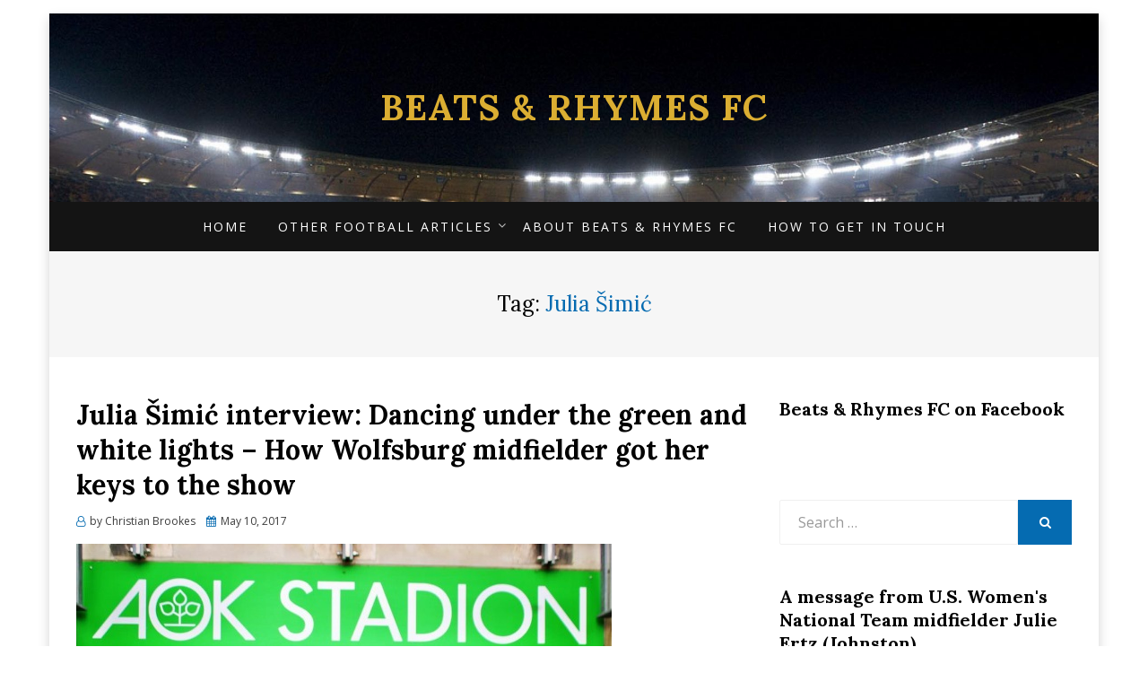

--- FILE ---
content_type: text/html; charset=UTF-8
request_url: http://beatsandrhymesfc.com/tag/julia-simic/
body_size: 17581
content:
<!DOCTYPE html>
<html lang="en-US">
<head>
<meta charset="UTF-8">
<meta name="viewport" content="width=device-width, initial-scale=1.0">
<link rel="profile" href="http://gmpg.org/xfn/11">
<link rel="pingback" href="http://beatsandrhymesfc.com/xmlrpc.php" />

<title>Julia Šimić &#8211; Beats &amp; Rhymes FC</title>
<style>
#wpadminbar #wp-admin-bar-wccp_free_top_button .ab-icon:before {
	content: "\f160";
	color: #02CA02;
	top: 3px;
}
#wpadminbar #wp-admin-bar-wccp_free_top_button .ab-icon {
	transform: rotate(45deg);
}
</style>
<meta name='robots' content='max-image-preview:large' />
<link rel='dns-prefetch' href='//code.jquery.com' />
<link rel='dns-prefetch' href='//fonts.googleapis.com' />
<link rel="alternate" type="application/rss+xml" title="Beats &amp; Rhymes FC &raquo; Feed" href="http://beatsandrhymesfc.com/feed/" />
<link rel="alternate" type="application/rss+xml" title="Beats &amp; Rhymes FC &raquo; Comments Feed" href="http://beatsandrhymesfc.com/comments/feed/" />
<link rel="alternate" type="application/rss+xml" title="Beats &amp; Rhymes FC &raquo; Julia Šimić Tag Feed" href="http://beatsandrhymesfc.com/tag/julia-simic/feed/" />
<style id='wp-img-auto-sizes-contain-inline-css' type='text/css'>
img:is([sizes=auto i],[sizes^="auto," i]){contain-intrinsic-size:3000px 1500px}
/*# sourceURL=wp-img-auto-sizes-contain-inline-css */
</style>
<style id='wp-emoji-styles-inline-css' type='text/css'>

	img.wp-smiley, img.emoji {
		display: inline !important;
		border: none !important;
		box-shadow: none !important;
		height: 1em !important;
		width: 1em !important;
		margin: 0 0.07em !important;
		vertical-align: -0.1em !important;
		background: none !important;
		padding: 0 !important;
	}
/*# sourceURL=wp-emoji-styles-inline-css */
</style>
<style id='wp-block-library-inline-css' type='text/css'>
:root{--wp-block-synced-color:#7a00df;--wp-block-synced-color--rgb:122,0,223;--wp-bound-block-color:var(--wp-block-synced-color);--wp-editor-canvas-background:#ddd;--wp-admin-theme-color:#007cba;--wp-admin-theme-color--rgb:0,124,186;--wp-admin-theme-color-darker-10:#006ba1;--wp-admin-theme-color-darker-10--rgb:0,107,160.5;--wp-admin-theme-color-darker-20:#005a87;--wp-admin-theme-color-darker-20--rgb:0,90,135;--wp-admin-border-width-focus:2px}@media (min-resolution:192dpi){:root{--wp-admin-border-width-focus:1.5px}}.wp-element-button{cursor:pointer}:root .has-very-light-gray-background-color{background-color:#eee}:root .has-very-dark-gray-background-color{background-color:#313131}:root .has-very-light-gray-color{color:#eee}:root .has-very-dark-gray-color{color:#313131}:root .has-vivid-green-cyan-to-vivid-cyan-blue-gradient-background{background:linear-gradient(135deg,#00d084,#0693e3)}:root .has-purple-crush-gradient-background{background:linear-gradient(135deg,#34e2e4,#4721fb 50%,#ab1dfe)}:root .has-hazy-dawn-gradient-background{background:linear-gradient(135deg,#faaca8,#dad0ec)}:root .has-subdued-olive-gradient-background{background:linear-gradient(135deg,#fafae1,#67a671)}:root .has-atomic-cream-gradient-background{background:linear-gradient(135deg,#fdd79a,#004a59)}:root .has-nightshade-gradient-background{background:linear-gradient(135deg,#330968,#31cdcf)}:root .has-midnight-gradient-background{background:linear-gradient(135deg,#020381,#2874fc)}:root{--wp--preset--font-size--normal:16px;--wp--preset--font-size--huge:42px}.has-regular-font-size{font-size:1em}.has-larger-font-size{font-size:2.625em}.has-normal-font-size{font-size:var(--wp--preset--font-size--normal)}.has-huge-font-size{font-size:var(--wp--preset--font-size--huge)}.has-text-align-center{text-align:center}.has-text-align-left{text-align:left}.has-text-align-right{text-align:right}.has-fit-text{white-space:nowrap!important}#end-resizable-editor-section{display:none}.aligncenter{clear:both}.items-justified-left{justify-content:flex-start}.items-justified-center{justify-content:center}.items-justified-right{justify-content:flex-end}.items-justified-space-between{justify-content:space-between}.screen-reader-text{border:0;clip-path:inset(50%);height:1px;margin:-1px;overflow:hidden;padding:0;position:absolute;width:1px;word-wrap:normal!important}.screen-reader-text:focus{background-color:#ddd;clip-path:none;color:#444;display:block;font-size:1em;height:auto;left:5px;line-height:normal;padding:15px 23px 14px;text-decoration:none;top:5px;width:auto;z-index:100000}html :where(.has-border-color){border-style:solid}html :where([style*=border-top-color]){border-top-style:solid}html :where([style*=border-right-color]){border-right-style:solid}html :where([style*=border-bottom-color]){border-bottom-style:solid}html :where([style*=border-left-color]){border-left-style:solid}html :where([style*=border-width]){border-style:solid}html :where([style*=border-top-width]){border-top-style:solid}html :where([style*=border-right-width]){border-right-style:solid}html :where([style*=border-bottom-width]){border-bottom-style:solid}html :where([style*=border-left-width]){border-left-style:solid}html :where(img[class*=wp-image-]){height:auto;max-width:100%}:where(figure){margin:0 0 1em}html :where(.is-position-sticky){--wp-admin--admin-bar--position-offset:var(--wp-admin--admin-bar--height,0px)}@media screen and (max-width:600px){html :where(.is-position-sticky){--wp-admin--admin-bar--position-offset:0px}}

/*# sourceURL=wp-block-library-inline-css */
</style><style id='global-styles-inline-css' type='text/css'>
:root{--wp--preset--aspect-ratio--square: 1;--wp--preset--aspect-ratio--4-3: 4/3;--wp--preset--aspect-ratio--3-4: 3/4;--wp--preset--aspect-ratio--3-2: 3/2;--wp--preset--aspect-ratio--2-3: 2/3;--wp--preset--aspect-ratio--16-9: 16/9;--wp--preset--aspect-ratio--9-16: 9/16;--wp--preset--color--black: #000000;--wp--preset--color--cyan-bluish-gray: #abb8c3;--wp--preset--color--white: #ffffff;--wp--preset--color--pale-pink: #f78da7;--wp--preset--color--vivid-red: #cf2e2e;--wp--preset--color--luminous-vivid-orange: #ff6900;--wp--preset--color--luminous-vivid-amber: #fcb900;--wp--preset--color--light-green-cyan: #7bdcb5;--wp--preset--color--vivid-green-cyan: #00d084;--wp--preset--color--pale-cyan-blue: #8ed1fc;--wp--preset--color--vivid-cyan-blue: #0693e3;--wp--preset--color--vivid-purple: #9b51e0;--wp--preset--gradient--vivid-cyan-blue-to-vivid-purple: linear-gradient(135deg,rgb(6,147,227) 0%,rgb(155,81,224) 100%);--wp--preset--gradient--light-green-cyan-to-vivid-green-cyan: linear-gradient(135deg,rgb(122,220,180) 0%,rgb(0,208,130) 100%);--wp--preset--gradient--luminous-vivid-amber-to-luminous-vivid-orange: linear-gradient(135deg,rgb(252,185,0) 0%,rgb(255,105,0) 100%);--wp--preset--gradient--luminous-vivid-orange-to-vivid-red: linear-gradient(135deg,rgb(255,105,0) 0%,rgb(207,46,46) 100%);--wp--preset--gradient--very-light-gray-to-cyan-bluish-gray: linear-gradient(135deg,rgb(238,238,238) 0%,rgb(169,184,195) 100%);--wp--preset--gradient--cool-to-warm-spectrum: linear-gradient(135deg,rgb(74,234,220) 0%,rgb(151,120,209) 20%,rgb(207,42,186) 40%,rgb(238,44,130) 60%,rgb(251,105,98) 80%,rgb(254,248,76) 100%);--wp--preset--gradient--blush-light-purple: linear-gradient(135deg,rgb(255,206,236) 0%,rgb(152,150,240) 100%);--wp--preset--gradient--blush-bordeaux: linear-gradient(135deg,rgb(254,205,165) 0%,rgb(254,45,45) 50%,rgb(107,0,62) 100%);--wp--preset--gradient--luminous-dusk: linear-gradient(135deg,rgb(255,203,112) 0%,rgb(199,81,192) 50%,rgb(65,88,208) 100%);--wp--preset--gradient--pale-ocean: linear-gradient(135deg,rgb(255,245,203) 0%,rgb(182,227,212) 50%,rgb(51,167,181) 100%);--wp--preset--gradient--electric-grass: linear-gradient(135deg,rgb(202,248,128) 0%,rgb(113,206,126) 100%);--wp--preset--gradient--midnight: linear-gradient(135deg,rgb(2,3,129) 0%,rgb(40,116,252) 100%);--wp--preset--font-size--small: 13px;--wp--preset--font-size--medium: 20px;--wp--preset--font-size--large: 36px;--wp--preset--font-size--x-large: 42px;--wp--preset--spacing--20: 0.44rem;--wp--preset--spacing--30: 0.67rem;--wp--preset--spacing--40: 1rem;--wp--preset--spacing--50: 1.5rem;--wp--preset--spacing--60: 2.25rem;--wp--preset--spacing--70: 3.38rem;--wp--preset--spacing--80: 5.06rem;--wp--preset--shadow--natural: 6px 6px 9px rgba(0, 0, 0, 0.2);--wp--preset--shadow--deep: 12px 12px 50px rgba(0, 0, 0, 0.4);--wp--preset--shadow--sharp: 6px 6px 0px rgba(0, 0, 0, 0.2);--wp--preset--shadow--outlined: 6px 6px 0px -3px rgb(255, 255, 255), 6px 6px rgb(0, 0, 0);--wp--preset--shadow--crisp: 6px 6px 0px rgb(0, 0, 0);}:where(.is-layout-flex){gap: 0.5em;}:where(.is-layout-grid){gap: 0.5em;}body .is-layout-flex{display: flex;}.is-layout-flex{flex-wrap: wrap;align-items: center;}.is-layout-flex > :is(*, div){margin: 0;}body .is-layout-grid{display: grid;}.is-layout-grid > :is(*, div){margin: 0;}:where(.wp-block-columns.is-layout-flex){gap: 2em;}:where(.wp-block-columns.is-layout-grid){gap: 2em;}:where(.wp-block-post-template.is-layout-flex){gap: 1.25em;}:where(.wp-block-post-template.is-layout-grid){gap: 1.25em;}.has-black-color{color: var(--wp--preset--color--black) !important;}.has-cyan-bluish-gray-color{color: var(--wp--preset--color--cyan-bluish-gray) !important;}.has-white-color{color: var(--wp--preset--color--white) !important;}.has-pale-pink-color{color: var(--wp--preset--color--pale-pink) !important;}.has-vivid-red-color{color: var(--wp--preset--color--vivid-red) !important;}.has-luminous-vivid-orange-color{color: var(--wp--preset--color--luminous-vivid-orange) !important;}.has-luminous-vivid-amber-color{color: var(--wp--preset--color--luminous-vivid-amber) !important;}.has-light-green-cyan-color{color: var(--wp--preset--color--light-green-cyan) !important;}.has-vivid-green-cyan-color{color: var(--wp--preset--color--vivid-green-cyan) !important;}.has-pale-cyan-blue-color{color: var(--wp--preset--color--pale-cyan-blue) !important;}.has-vivid-cyan-blue-color{color: var(--wp--preset--color--vivid-cyan-blue) !important;}.has-vivid-purple-color{color: var(--wp--preset--color--vivid-purple) !important;}.has-black-background-color{background-color: var(--wp--preset--color--black) !important;}.has-cyan-bluish-gray-background-color{background-color: var(--wp--preset--color--cyan-bluish-gray) !important;}.has-white-background-color{background-color: var(--wp--preset--color--white) !important;}.has-pale-pink-background-color{background-color: var(--wp--preset--color--pale-pink) !important;}.has-vivid-red-background-color{background-color: var(--wp--preset--color--vivid-red) !important;}.has-luminous-vivid-orange-background-color{background-color: var(--wp--preset--color--luminous-vivid-orange) !important;}.has-luminous-vivid-amber-background-color{background-color: var(--wp--preset--color--luminous-vivid-amber) !important;}.has-light-green-cyan-background-color{background-color: var(--wp--preset--color--light-green-cyan) !important;}.has-vivid-green-cyan-background-color{background-color: var(--wp--preset--color--vivid-green-cyan) !important;}.has-pale-cyan-blue-background-color{background-color: var(--wp--preset--color--pale-cyan-blue) !important;}.has-vivid-cyan-blue-background-color{background-color: var(--wp--preset--color--vivid-cyan-blue) !important;}.has-vivid-purple-background-color{background-color: var(--wp--preset--color--vivid-purple) !important;}.has-black-border-color{border-color: var(--wp--preset--color--black) !important;}.has-cyan-bluish-gray-border-color{border-color: var(--wp--preset--color--cyan-bluish-gray) !important;}.has-white-border-color{border-color: var(--wp--preset--color--white) !important;}.has-pale-pink-border-color{border-color: var(--wp--preset--color--pale-pink) !important;}.has-vivid-red-border-color{border-color: var(--wp--preset--color--vivid-red) !important;}.has-luminous-vivid-orange-border-color{border-color: var(--wp--preset--color--luminous-vivid-orange) !important;}.has-luminous-vivid-amber-border-color{border-color: var(--wp--preset--color--luminous-vivid-amber) !important;}.has-light-green-cyan-border-color{border-color: var(--wp--preset--color--light-green-cyan) !important;}.has-vivid-green-cyan-border-color{border-color: var(--wp--preset--color--vivid-green-cyan) !important;}.has-pale-cyan-blue-border-color{border-color: var(--wp--preset--color--pale-cyan-blue) !important;}.has-vivid-cyan-blue-border-color{border-color: var(--wp--preset--color--vivid-cyan-blue) !important;}.has-vivid-purple-border-color{border-color: var(--wp--preset--color--vivid-purple) !important;}.has-vivid-cyan-blue-to-vivid-purple-gradient-background{background: var(--wp--preset--gradient--vivid-cyan-blue-to-vivid-purple) !important;}.has-light-green-cyan-to-vivid-green-cyan-gradient-background{background: var(--wp--preset--gradient--light-green-cyan-to-vivid-green-cyan) !important;}.has-luminous-vivid-amber-to-luminous-vivid-orange-gradient-background{background: var(--wp--preset--gradient--luminous-vivid-amber-to-luminous-vivid-orange) !important;}.has-luminous-vivid-orange-to-vivid-red-gradient-background{background: var(--wp--preset--gradient--luminous-vivid-orange-to-vivid-red) !important;}.has-very-light-gray-to-cyan-bluish-gray-gradient-background{background: var(--wp--preset--gradient--very-light-gray-to-cyan-bluish-gray) !important;}.has-cool-to-warm-spectrum-gradient-background{background: var(--wp--preset--gradient--cool-to-warm-spectrum) !important;}.has-blush-light-purple-gradient-background{background: var(--wp--preset--gradient--blush-light-purple) !important;}.has-blush-bordeaux-gradient-background{background: var(--wp--preset--gradient--blush-bordeaux) !important;}.has-luminous-dusk-gradient-background{background: var(--wp--preset--gradient--luminous-dusk) !important;}.has-pale-ocean-gradient-background{background: var(--wp--preset--gradient--pale-ocean) !important;}.has-electric-grass-gradient-background{background: var(--wp--preset--gradient--electric-grass) !important;}.has-midnight-gradient-background{background: var(--wp--preset--gradient--midnight) !important;}.has-small-font-size{font-size: var(--wp--preset--font-size--small) !important;}.has-medium-font-size{font-size: var(--wp--preset--font-size--medium) !important;}.has-large-font-size{font-size: var(--wp--preset--font-size--large) !important;}.has-x-large-font-size{font-size: var(--wp--preset--font-size--x-large) !important;}
/*# sourceURL=global-styles-inline-css */
</style>

<style id='classic-theme-styles-inline-css' type='text/css'>
/*! This file is auto-generated */
.wp-block-button__link{color:#fff;background-color:#32373c;border-radius:9999px;box-shadow:none;text-decoration:none;padding:calc(.667em + 2px) calc(1.333em + 2px);font-size:1.125em}.wp-block-file__button{background:#32373c;color:#fff;text-decoration:none}
/*# sourceURL=/wp-includes/css/classic-themes.min.css */
</style>
<link rel='stylesheet' id='canyon-bootstrap-custom-css' href='http://beatsandrhymesfc.com/wp-content/themes/canyon/css/bootstrap-custom.css?ver=6.9' type='text/css' media='all' />
<link rel='stylesheet' id='font-awesome-css' href='http://beatsandrhymesfc.com/wp-content/themes/canyon/css/font-awesome.css?ver=6.9' type='text/css' media='all' />
<link rel='stylesheet' id='canyon-fonts-css' href='https://fonts.googleapis.com/css?family=Lora%3A400%2C400i%2C700%2C700i%7COpen+Sans%3A400%2C400i%2C700%2C700i&#038;subset=latin%2Clatin-ext' type='text/css' media='all' />
<link rel='stylesheet' id='canyon-style-css' href='http://beatsandrhymesfc.com/wp-content/themes/canyon/style.css?ver=6.9' type='text/css' media='all' />
<style id='canyon-style-inline-css' type='text/css'>
.credits-designer{ clip:rect(1px, 1px, 1px, 1px); position:absolute; }
/*# sourceURL=canyon-style-inline-css */
</style>
<link rel='stylesheet' id='mr_social_sharing-css' href='http://beatsandrhymesfc.com/wp-content/plugins/social-sharing-toolkit/style_2.1.2.css?ver=6.9' type='text/css' media='all' />
<script type="text/javascript" src="http://code.jquery.com/jquery-latest.min.js?ver=6.9" id="jquery-js"></script>
<link rel="https://api.w.org/" href="http://beatsandrhymesfc.com/wp-json/" /><link rel="alternate" title="JSON" type="application/json" href="http://beatsandrhymesfc.com/wp-json/wp/v2/tags/955" /><link rel="EditURI" type="application/rsd+xml" title="RSD" href="http://beatsandrhymesfc.com/xmlrpc.php?rsd" />
<meta name="generator" content="WordPress 6.9" />
<script id="wpcp_disable_selection" type="text/javascript">
var image_save_msg='You are not allowed to save images!';
	var no_menu_msg='Context Menu disabled!';
	var smessage = "Content is protected !!";

function disableEnterKey(e)
{
	var elemtype = e.target.tagName;
	
	elemtype = elemtype.toUpperCase();
	
	if (elemtype == "TEXT" || elemtype == "TEXTAREA" || elemtype == "INPUT" || elemtype == "PASSWORD" || elemtype == "SELECT" || elemtype == "OPTION" || elemtype == "EMBED")
	{
		elemtype = 'TEXT';
	}
	
	if (e.ctrlKey){
     var key;
     if(window.event)
          key = window.event.keyCode;     //IE
     else
          key = e.which;     //firefox (97)
    //if (key != 17) alert(key);
     if (elemtype!= 'TEXT' && (key == 97 || key == 65 || key == 67 || key == 99 || key == 88 || key == 120 || key == 26 || key == 85  || key == 86 || key == 83 || key == 43 || key == 73))
     {
		if(wccp_free_iscontenteditable(e)) return true;
		show_wpcp_message('You are not allowed to copy content or view source');
		return false;
     }else
     	return true;
     }
}


/*For contenteditable tags*/
function wccp_free_iscontenteditable(e)
{
	var e = e || window.event; // also there is no e.target property in IE. instead IE uses window.event.srcElement
  	
	var target = e.target || e.srcElement;

	var elemtype = e.target.nodeName;
	
	elemtype = elemtype.toUpperCase();
	
	var iscontenteditable = "false";
		
	if(typeof target.getAttribute!="undefined" ) iscontenteditable = target.getAttribute("contenteditable"); // Return true or false as string
	
	var iscontenteditable2 = false;
	
	if(typeof target.isContentEditable!="undefined" ) iscontenteditable2 = target.isContentEditable; // Return true or false as boolean

	if(target.parentElement.isContentEditable) iscontenteditable2 = true;
	
	if (iscontenteditable == "true" || iscontenteditable2 == true)
	{
		if(typeof target.style!="undefined" ) target.style.cursor = "text";
		
		return true;
	}
}

////////////////////////////////////
function disable_copy(e)
{	
	var e = e || window.event; // also there is no e.target property in IE. instead IE uses window.event.srcElement
	
	var elemtype = e.target.tagName;
	
	elemtype = elemtype.toUpperCase();
	
	if (elemtype == "TEXT" || elemtype == "TEXTAREA" || elemtype == "INPUT" || elemtype == "PASSWORD" || elemtype == "SELECT" || elemtype == "OPTION" || elemtype == "EMBED")
	{
		elemtype = 'TEXT';
	}
	
	if(wccp_free_iscontenteditable(e)) return true;
	
	var isSafari = /Safari/.test(navigator.userAgent) && /Apple Computer/.test(navigator.vendor);
	
	var checker_IMG = '';
	if (elemtype == "IMG" && checker_IMG == 'checked' && e.detail >= 2) {show_wpcp_message(alertMsg_IMG);return false;}
	if (elemtype != "TEXT")
	{
		if (smessage !== "" && e.detail == 2)
			show_wpcp_message(smessage);
		
		if (isSafari)
			return true;
		else
			return false;
	}	
}

//////////////////////////////////////////
function disable_copy_ie()
{
	var e = e || window.event;
	var elemtype = window.event.srcElement.nodeName;
	elemtype = elemtype.toUpperCase();
	if(wccp_free_iscontenteditable(e)) return true;
	if (elemtype == "IMG") {show_wpcp_message(alertMsg_IMG);return false;}
	if (elemtype != "TEXT" && elemtype != "TEXTAREA" && elemtype != "INPUT" && elemtype != "PASSWORD" && elemtype != "SELECT" && elemtype != "OPTION" && elemtype != "EMBED")
	{
		return false;
	}
}	
function reEnable()
{
	return true;
}
document.onkeydown = disableEnterKey;
document.onselectstart = disable_copy_ie;
if(navigator.userAgent.indexOf('MSIE')==-1)
{
	document.onmousedown = disable_copy;
	document.onclick = reEnable;
}
function disableSelection(target)
{
    //For IE This code will work
    if (typeof target.onselectstart!="undefined")
    target.onselectstart = disable_copy_ie;
    
    //For Firefox This code will work
    else if (typeof target.style.MozUserSelect!="undefined")
    {target.style.MozUserSelect="none";}
    
    //All other  (ie: Opera) This code will work
    else
    target.onmousedown=function(){return false}
    target.style.cursor = "default";
}
//Calling the JS function directly just after body load
window.onload = function(){disableSelection(document.body);};

//////////////////special for safari Start////////////////
var onlongtouch;
var timer;
var touchduration = 1000; //length of time we want the user to touch before we do something

var elemtype = "";
function touchstart(e) {
	var e = e || window.event;
  // also there is no e.target property in IE.
  // instead IE uses window.event.srcElement
  	var target = e.target || e.srcElement;
	
	elemtype = window.event.srcElement.nodeName;
	
	elemtype = elemtype.toUpperCase();
	
	if(!wccp_pro_is_passive()) e.preventDefault();
	if (!timer) {
		timer = setTimeout(onlongtouch, touchduration);
	}
}

function touchend() {
    //stops short touches from firing the event
    if (timer) {
        clearTimeout(timer);
        timer = null;
    }
	onlongtouch();
}

onlongtouch = function(e) { //this will clear the current selection if anything selected
	
	if (elemtype != "TEXT" && elemtype != "TEXTAREA" && elemtype != "INPUT" && elemtype != "PASSWORD" && elemtype != "SELECT" && elemtype != "EMBED" && elemtype != "OPTION")	
	{
		if (window.getSelection) {
			if (window.getSelection().empty) {  // Chrome
			window.getSelection().empty();
			} else if (window.getSelection().removeAllRanges) {  // Firefox
			window.getSelection().removeAllRanges();
			}
		} else if (document.selection) {  // IE?
			document.selection.empty();
		}
		return false;
	}
};

document.addEventListener("DOMContentLoaded", function(event) { 
    window.addEventListener("touchstart", touchstart, false);
    window.addEventListener("touchend", touchend, false);
});

function wccp_pro_is_passive() {

  var cold = false,
  hike = function() {};

  try {
	  const object1 = {};
  var aid = Object.defineProperty(object1, 'passive', {
  get() {cold = true}
  });
  window.addEventListener('test', hike, aid);
  window.removeEventListener('test', hike, aid);
  } catch (e) {}

  return cold;
}
/*special for safari End*/
</script>
<script id="wpcp_disable_Right_Click" type="text/javascript">
document.ondragstart = function() { return false;}
	function nocontext(e) {
	   return false;
	}
	document.oncontextmenu = nocontext;
</script>
<style>
.unselectable
{
-moz-user-select:none;
-webkit-user-select:none;
cursor: default;
}
html
{
-webkit-touch-callout: none;
-webkit-user-select: none;
-khtml-user-select: none;
-moz-user-select: none;
-ms-user-select: none;
user-select: none;
-webkit-tap-highlight-color: rgba(0,0,0,0);
}
</style>
<script id="wpcp_css_disable_selection" type="text/javascript">
var e = document.getElementsByTagName('body')[0];
if(e)
{
	e.setAttribute('unselectable',"on");
}
</script>

		<style type="text/css">
		.site-header {
			background-image: url(http://beatsandrhymesfc.com/wp-content/uploads/2017/12/cropped-5203688754_ab989419e8_b.jpg);
			background-repeat: no-repeat;
			background-position: top center;
			-webkit-background-size: cover;
			   -moz-background-size: cover;
			     -o-background-size: cover;
			        background-size: cover;
		}
	</style>
	
		<style type="text/css">
			.site-title a,
		.site-title a:visited {
			color: #dbae32;
		}
		.site-title a:hover,
		.site-title a:focus,
		.site-title a:active {
			opacity: 0.7;
		}
		.site-description {
			color: #dbae32;
			opacity: 0.7;
		}
		</style>

<style type="text/css" id="custom-background-css">
body.custom-background { background-color: #ffffff; }
</style>
	</head>
<body class="archive tag tag-julia-simic tag-955 custom-background wp-theme-canyon unselectable hfeed has-site-branding has-custom-header has-box-layout has-right-sidebar">
<div id="page" class="site-wrapper site">

	
<header id="masthead" class="site-header" role="banner">
	<div class="container">
		<div class="row">
			<div class="col">

				<div class="site-header-inside-wrapper">
					<div class="site-branding-wrapper">
						<div class="site-logo-wrapper"></div>
						<div class="site-branding">
															<p class="site-title"><a href="http://beatsandrhymesfc.com/" title="Beats &amp; Rhymes FC" rel="home">Beats &amp; Rhymes FC</a></p>
							
													</div>
					</div><!-- .site-branding-wrapper -->
				</div><!-- .site-header-inside-wrapper -->

			</div><!-- .col -->
		</div><!-- .row -->
	</div><!-- .container -->
</header><!-- #masthead -->

<nav id="site-navigation" class="main-navigation" role="navigation">
	<div class="container">
		<div class="row">
			<div class="col">

				<div class="main-navigation-inside">

					<a class="skip-link screen-reader-text" href="#content">Skip to content</a>
					<div class="toggle-menu-wrapper">
						<a href="#header-menu-responsive" title="Menu" class="toggle-menu-control">
							<span class="toggle-menu-label">Menu</span>
						</a>
					</div>

					<div id="menu-1" class="site-header-menu"><ul class="header-menu sf-menu">
<li ><a href="http://beatsandrhymesfc.com/">Home</a></li><li class="page_item page-item-5377 page_item_has_children"><a href="http://beatsandrhymesfc.com/other-football-articles/">Other football articles</a>
<ul class='children'>
	<li class="page_item page-item-5781"><a href="http://beatsandrhymesfc.com/other-football-articles/its-the-hope-that-thrills-you-wednesdays-reyt-escape-is-up-and-running/">It’s the hope that thrills you – Wednesday’s Reyt Escape is up and running</a></li>
	<li class="page_item page-item-5383"><a href="http://beatsandrhymesfc.com/other-football-articles/the-way-we-were-five-years-and-out-for-forestieris-sheffield-wednesday-marriage/">The way we were – Five years and out for Forestieri’s Sheffield Wednesday marriage</a></li>
</ul>
</li>
<li class="page_item page-item-1444"><a href="http://beatsandrhymesfc.com/the-idea-behind-beats-rhymes-fc/">About Beats &#038; Rhymes FC</a></li>
<li class="page_item page-item-1449"><a href="http://beatsandrhymesfc.com/how-to-get-in-touch-interact-and-keep-updated/">How to get in touch</a></li>
</ul></div>

				</div><!-- .main-navigation-inside -->

			</div><!-- .col -->
		</div><!-- .row -->
	</div><!-- .container -->
</nav><!-- .main-navigation -->

	<div id="content" class="site-content">

	<div class="page-header-wrapper">
		<div class="container">

			<div class="row">
				<div class="col">

					<header class="page-header">
						<h1 class="page-title">Tag: <span>Julia Šimić</span></h1>					</header><!-- .page-header -->

				</div><!-- .col -->
			</div><!-- .row -->

		</div><!-- .container -->
	</div><!-- .page-header-wrapper -->

	<div class="site-content-inside">
		<div class="container">
			<div class="row">

				<section id="primary" class="content-area col-16 col-sm-16 col-md-16 col-lg-10 col-xl-11 col-xxl-11">
					<main id="main" class="site-main" role="main">

					
						<div id="post-wrapper" class="post-wrapper post-wrapper-archive">
												
							
<div class="post-wrapper-hentry">
	<article id="post-4506" class="post-4506 post type-post status-publish format-standard has-post-thumbnail hentry category-interviews tag-frauen-bundesliga tag-german-womens-national-team tag-julia-simic tag-vfl-wolfsburg">
		<div class="post-content-wrapper post-content-wrapper-archive">

			<div class="entry-header-wrapper">
				<header class="entry-header">
					<h1 class="entry-title"><a href="http://beatsandrhymesfc.com/julia-simic-interview-dancing-under-the-green-and-white-lights-how-wolfsburg-midfielder-got-her-keys-to-the-show/" rel="bookmark">Julia Šimić interview: Dancing under the green and white lights – How Wolfsburg midfielder got her keys to the show</a></h1>				</header><!-- .entry-header -->

								<div class="entry-meta entry-meta-header-after">
					<span class="byline entry-meta-icon">by <span class="author vcard"><a class="entry-author-link url fn n" href="http://beatsandrhymesfc.com/author/chrisbrookes90/" rel="author"><span class="entry-author-name">Christian Brookes</span></a></span></span><span class="posted-on entry-meta-icon"><span class="screen-reader-text">Posted on</span><a href="http://beatsandrhymesfc.com/julia-simic-interview-dancing-under-the-green-and-white-lights-how-wolfsburg-midfielder-got-her-keys-to-the-show/" rel="bookmark"><time class="entry-date published" datetime="2017-05-10T09:00:36+01:00">May 10, 2017</time><time class="updated" datetime="2018-02-03T22:32:26+00:00">February 3, 2018</time></a></span>				</div><!-- .entry-meta -->
							</div><!-- .entry-header-wrapper -->

			<div class="entry-image-wrapper"><figure class="post-thumbnail"><a href="http://beatsandrhymesfc.com/julia-simic-interview-dancing-under-the-green-and-white-lights-how-wolfsburg-midfielder-got-her-keys-to-the-show/"><img width="597" height="468" src="http://beatsandrhymesfc.com/wp-content/uploads/2017/05/simicmain.jpg" class="img-featured img-responsive wp-post-image" alt="" decoding="async" fetchpriority="high" srcset="http://beatsandrhymesfc.com/wp-content/uploads/2017/05/simicmain.jpg 597w, http://beatsandrhymesfc.com/wp-content/uploads/2017/05/simicmain-300x235.jpg 300w" sizes="(max-width: 597px) 100vw, 597px" /></a></figure></div>
			<div class="entry-data-wrapper">
								<div class="entry-summary">
					<p>Moving up through Germany’s youth national teams and becoming one of the Frauen-Bundesliga’s foremost midfielders over a number of years meant that Julia Šimić’s 2016 entrance to the full international show was almost as long-awaited as it was welcome. However,&hellip;</p>

				<div class="mr_social_sharing_wrapper">
				<!-- Social Sharing Toolkit v2.2 --><span class="mr_social_sharing"><span style="display: inline-block; width: 51px; height: 21px; overflow: hidden;"><div class="fb-like" data-href="http://beatsandrhymesfc.com/julia-simic-interview-dancing-under-the-green-and-white-lights-how-wolfsburg-midfielder-got-her-keys-to-the-show/" data-send="false" data-width="51" data-show-faces="false"></div></span></span><span class="mr_social_sharing"><fb:share-button type="button" href="http://beatsandrhymesfc.com/julia-simic-interview-dancing-under-the-green-and-white-lights-how-wolfsburg-midfielder-got-her-keys-to-the-show/"></fb:share-button></span><span class="mr_social_sharing"><a href="https://twitter.com/share" class="twitter-share-button" data-count="none" data-url="http://beatsandrhymesfc.com/julia-simic-interview-dancing-under-the-green-and-white-lights-how-wolfsburg-midfielder-got-her-keys-to-the-show/" data-via="chris_brookes" data-text="Julia Šimić interview: Dancing under the green and white lights – How Wolfsburg midfielder got her keys to the show"></a></span><span class="mr_social_sharing"><a rel="nofollow" class="linksalpha_button linksalpha_link" href="//www.linksalpha.com/social/mobile" data-url="http://beatsandrhymesfc.com/julia-simic-interview-dancing-under-the-green-and-white-lights-how-wolfsburg-midfielder-got-her-keys-to-the-show/" data-text="Julia Šimić interview: Dancing under the green and white lights – How Wolfsburg midfielder got her keys to the show" data-desc="instagram.com/simicjulia Moving up through Germany’s youth national teams and becoming one of the Frauen-Bundesliga’s foremost midfielders over a number of years meant that Julia Šimić’s 2016 entrance to the full international show was almost as long-awaited as it was welcome. However," data-image="http://beatsandrhymesfc.com/wp-content/uploads/2017/05/simicmain-150x150.jpg" data-button="">
					<img decoding="async" src="//www.linksalpha.com/images/social_share_button.png" alt="Share" class="linksalpha_image" />
					</a><script type="text/javascript" src="//www.linksalpha.com/scripts/loader_iconbox.js?v=2.4"></script></span></div>				</div><!-- .entry-summary -->
				
				<div class="more-link-wrapper">
					<a href="http://beatsandrhymesfc.com/julia-simic-interview-dancing-under-the-green-and-white-lights-how-wolfsburg-midfielder-got-her-keys-to-the-show/" class="more-link">Read More</a>
				</div><!-- .more-link-wrapper -->
			</div><!-- .entry-data-wrapper -->

		</div><!-- .post-content-wrapper -->
	</article><!-- #post-## -->
</div><!-- .post-wrapper-hentry -->

												</div><!-- .post-wrapper -->

						
					
					</main><!-- #main -->
				</section><!-- #primary -->

				<div id="site-sidebar" class="sidebar-area col-16 col-sm-16 col-md-16 col-lg-6 col-xl-5 col-xxl-5">
	<div id="secondary" class="sidebar widget-area sidebar-widget-area" role="complementary">
		<aside id="facebook_page_plugin_widget-2" class="widget widget_facebook_page_plugin_widget"><h2 class="widget-title">Beats &#038; Rhymes FC on Facebook</h2><div class="cameronjonesweb_facebook_page_plugin" data-version="1.9.2" data-implementation="widget" id="CAdLJqW4EVjZ3qR" data-method="sdk"><div id="fb-root"></div><script async defer crossorigin="anonymous" src="https://connect.facebook.net/en_US/sdk.js#xfbml=1&version=v23.0"></script><div class="fb-page" data-href="https://facebook.com/beatsandrhymesfc"  data-width="340" data-max-width="340" data-height="130" data-hide-cover="false" data-show-facepile="false" data-hide-cta="false" data-small-header="false" data-adapt-container-width="true"><div class="fb-xfbml-parse-ignore"><blockquote cite="https://www.facebook.com/beatsandrhymesfc"><a href="https://www.facebook.com/beatsandrhymesfc">https://www.facebook.com/beatsandrhymesfc</a></blockquote></div></div></div></aside><aside id="search-5" class="widget widget_search">
<form role="search" method="get" class="search-form" action="http://beatsandrhymesfc.com/">
	<label>
		<span class="screen-reader-text">Search for:</span>
		<input type="search" class="search-field" placeholder="Search &hellip;" value="" name="s" title="Search for:" />
	</label>
	<button type="submit" class="search-submit"><span class="screen-reader-text">Search</span></button>
</form>
</aside><aside id="videosidebar-6" class="widget videosidebar"><h2 class="widget-title">A message from U.S. Women's National Team midfielder Julie Ertz (Johnston)</h2><iframe width='300' height='300' src='//www.youtube.com/embed/hcCvSceXy3Q?autoplay=0&loop=0&rel=0' frameborder='0' allowfullscreen></iframe></aside><aside id="text-4" class="widget widget_text">			<div class="textwidget"><p>Beginning in 2011, Beats &amp; Rhymes FC features interviews with current and former footballers from around the world, combining their career and personal stories with music talk.</p>
<p>First albums, how bands and artists colourise their lives off the pitch, to the select few who&#8217;ve swapped the stadium for the studio. Players from across the men&#8217;s and women&#8217;s game share their soundtrack, as well as teammate talk, memories and lessons from their life in football.</p>
<p><img loading="lazy" decoding="async" class="alignnone wp-image-4732" src="http://beatsandrhymesfc.com/wp-content/uploads/2017/12/IMG_3125.jpg" alt="" width="234" height="259" srcset="http://beatsandrhymesfc.com/wp-content/uploads/2017/12/IMG_3125.jpg 510w, http://beatsandrhymesfc.com/wp-content/uploads/2017/12/IMG_3125-272x300.jpg 272w" sizes="auto, (max-width: 234px) 100vw, 234px" /></p>
<p><a href="http://twitter.com/chris_brookes">@chris_brookes</a></p>
</div>
		</aside><aside id="videosidebar-5" class="widget videosidebar"><h2 class="widget-title">A message from ex-Germany midfielder Julia Simic</h2><iframe width='250' height='250' src='//www.youtube.com/embed/H1-MAOEghko?autoplay=0&loop=0&rel=0' frameborder='0' allowfullscreen></iframe></aside><aside id="archives-5" class="widget widget_archive"><h2 class="widget-title">Archives</h2>		<label class="screen-reader-text" for="archives-dropdown-5">Archives</label>
		<select id="archives-dropdown-5" name="archive-dropdown">
			
			<option value="">Select Month</option>
				<option value='http://beatsandrhymesfc.com/2025/12/'> December 2025 &nbsp;(2)</option>
	<option value='http://beatsandrhymesfc.com/2025/11/'> November 2025 &nbsp;(1)</option>
	<option value='http://beatsandrhymesfc.com/2025/06/'> June 2025 &nbsp;(1)</option>
	<option value='http://beatsandrhymesfc.com/2025/02/'> February 2025 &nbsp;(1)</option>
	<option value='http://beatsandrhymesfc.com/2024/08/'> August 2024 &nbsp;(1)</option>
	<option value='http://beatsandrhymesfc.com/2024/07/'> July 2024 &nbsp;(2)</option>
	<option value='http://beatsandrhymesfc.com/2024/06/'> June 2024 &nbsp;(1)</option>
	<option value='http://beatsandrhymesfc.com/2024/04/'> April 2024 &nbsp;(1)</option>
	<option value='http://beatsandrhymesfc.com/2024/03/'> March 2024 &nbsp;(1)</option>
	<option value='http://beatsandrhymesfc.com/2024/01/'> January 2024 &nbsp;(2)</option>
	<option value='http://beatsandrhymesfc.com/2023/10/'> October 2023 &nbsp;(3)</option>
	<option value='http://beatsandrhymesfc.com/2023/09/'> September 2023 &nbsp;(1)</option>
	<option value='http://beatsandrhymesfc.com/2023/07/'> July 2023 &nbsp;(5)</option>
	<option value='http://beatsandrhymesfc.com/2023/06/'> June 2023 &nbsp;(1)</option>
	<option value='http://beatsandrhymesfc.com/2023/04/'> April 2023 &nbsp;(1)</option>
	<option value='http://beatsandrhymesfc.com/2023/03/'> March 2023 &nbsp;(1)</option>
	<option value='http://beatsandrhymesfc.com/2023/02/'> February 2023 &nbsp;(2)</option>
	<option value='http://beatsandrhymesfc.com/2023/01/'> January 2023 &nbsp;(1)</option>
	<option value='http://beatsandrhymesfc.com/2022/11/'> November 2022 &nbsp;(1)</option>
	<option value='http://beatsandrhymesfc.com/2022/10/'> October 2022 &nbsp;(1)</option>
	<option value='http://beatsandrhymesfc.com/2022/08/'> August 2022 &nbsp;(1)</option>
	<option value='http://beatsandrhymesfc.com/2022/07/'> July 2022 &nbsp;(2)</option>
	<option value='http://beatsandrhymesfc.com/2022/05/'> May 2022 &nbsp;(2)</option>
	<option value='http://beatsandrhymesfc.com/2022/02/'> February 2022 &nbsp;(2)</option>
	<option value='http://beatsandrhymesfc.com/2021/12/'> December 2021 &nbsp;(4)</option>
	<option value='http://beatsandrhymesfc.com/2021/08/'> August 2021 &nbsp;(1)</option>
	<option value='http://beatsandrhymesfc.com/2021/07/'> July 2021 &nbsp;(1)</option>
	<option value='http://beatsandrhymesfc.com/2021/04/'> April 2021 &nbsp;(1)</option>
	<option value='http://beatsandrhymesfc.com/2021/03/'> March 2021 &nbsp;(1)</option>
	<option value='http://beatsandrhymesfc.com/2021/02/'> February 2021 &nbsp;(1)</option>
	<option value='http://beatsandrhymesfc.com/2020/12/'> December 2020 &nbsp;(2)</option>
	<option value='http://beatsandrhymesfc.com/2020/11/'> November 2020 &nbsp;(1)</option>
	<option value='http://beatsandrhymesfc.com/2020/10/'> October 2020 &nbsp;(2)</option>
	<option value='http://beatsandrhymesfc.com/2020/09/'> September 2020 &nbsp;(1)</option>
	<option value='http://beatsandrhymesfc.com/2020/08/'> August 2020 &nbsp;(3)</option>
	<option value='http://beatsandrhymesfc.com/2020/05/'> May 2020 &nbsp;(2)</option>
	<option value='http://beatsandrhymesfc.com/2020/04/'> April 2020 &nbsp;(1)</option>
	<option value='http://beatsandrhymesfc.com/2020/03/'> March 2020 &nbsp;(2)</option>
	<option value='http://beatsandrhymesfc.com/2020/02/'> February 2020 &nbsp;(2)</option>
	<option value='http://beatsandrhymesfc.com/2020/01/'> January 2020 &nbsp;(1)</option>
	<option value='http://beatsandrhymesfc.com/2019/12/'> December 2019 &nbsp;(2)</option>
	<option value='http://beatsandrhymesfc.com/2019/11/'> November 2019 &nbsp;(3)</option>
	<option value='http://beatsandrhymesfc.com/2019/10/'> October 2019 &nbsp;(1)</option>
	<option value='http://beatsandrhymesfc.com/2019/09/'> September 2019 &nbsp;(2)</option>
	<option value='http://beatsandrhymesfc.com/2019/07/'> July 2019 &nbsp;(3)</option>
	<option value='http://beatsandrhymesfc.com/2019/04/'> April 2019 &nbsp;(3)</option>
	<option value='http://beatsandrhymesfc.com/2019/03/'> March 2019 &nbsp;(3)</option>
	<option value='http://beatsandrhymesfc.com/2019/02/'> February 2019 &nbsp;(2)</option>
	<option value='http://beatsandrhymesfc.com/2019/01/'> January 2019 &nbsp;(1)</option>
	<option value='http://beatsandrhymesfc.com/2018/11/'> November 2018 &nbsp;(3)</option>
	<option value='http://beatsandrhymesfc.com/2018/09/'> September 2018 &nbsp;(2)</option>
	<option value='http://beatsandrhymesfc.com/2018/08/'> August 2018 &nbsp;(2)</option>
	<option value='http://beatsandrhymesfc.com/2018/07/'> July 2018 &nbsp;(1)</option>
	<option value='http://beatsandrhymesfc.com/2018/06/'> June 2018 &nbsp;(2)</option>
	<option value='http://beatsandrhymesfc.com/2018/05/'> May 2018 &nbsp;(1)</option>
	<option value='http://beatsandrhymesfc.com/2018/04/'> April 2018 &nbsp;(1)</option>
	<option value='http://beatsandrhymesfc.com/2018/02/'> February 2018 &nbsp;(2)</option>
	<option value='http://beatsandrhymesfc.com/2017/12/'> December 2017 &nbsp;(2)</option>
	<option value='http://beatsandrhymesfc.com/2017/11/'> November 2017 &nbsp;(1)</option>
	<option value='http://beatsandrhymesfc.com/2017/10/'> October 2017 &nbsp;(1)</option>
	<option value='http://beatsandrhymesfc.com/2017/09/'> September 2017 &nbsp;(2)</option>
	<option value='http://beatsandrhymesfc.com/2017/08/'> August 2017 &nbsp;(2)</option>
	<option value='http://beatsandrhymesfc.com/2017/07/'> July 2017 &nbsp;(3)</option>
	<option value='http://beatsandrhymesfc.com/2017/06/'> June 2017 &nbsp;(3)</option>
	<option value='http://beatsandrhymesfc.com/2017/05/'> May 2017 &nbsp;(4)</option>
	<option value='http://beatsandrhymesfc.com/2017/04/'> April 2017 &nbsp;(3)</option>
	<option value='http://beatsandrhymesfc.com/2017/03/'> March 2017 &nbsp;(3)</option>
	<option value='http://beatsandrhymesfc.com/2017/02/'> February 2017 &nbsp;(2)</option>
	<option value='http://beatsandrhymesfc.com/2017/01/'> January 2017 &nbsp;(4)</option>
	<option value='http://beatsandrhymesfc.com/2016/12/'> December 2016 &nbsp;(3)</option>
	<option value='http://beatsandrhymesfc.com/2016/11/'> November 2016 &nbsp;(4)</option>
	<option value='http://beatsandrhymesfc.com/2016/10/'> October 2016 &nbsp;(3)</option>
	<option value='http://beatsandrhymesfc.com/2016/09/'> September 2016 &nbsp;(4)</option>
	<option value='http://beatsandrhymesfc.com/2016/08/'> August 2016 &nbsp;(2)</option>
	<option value='http://beatsandrhymesfc.com/2016/07/'> July 2016 &nbsp;(4)</option>
	<option value='http://beatsandrhymesfc.com/2016/06/'> June 2016 &nbsp;(2)</option>
	<option value='http://beatsandrhymesfc.com/2016/05/'> May 2016 &nbsp;(2)</option>
	<option value='http://beatsandrhymesfc.com/2016/04/'> April 2016 &nbsp;(4)</option>
	<option value='http://beatsandrhymesfc.com/2016/03/'> March 2016 &nbsp;(2)</option>
	<option value='http://beatsandrhymesfc.com/2016/02/'> February 2016 &nbsp;(3)</option>
	<option value='http://beatsandrhymesfc.com/2016/01/'> January 2016 &nbsp;(5)</option>
	<option value='http://beatsandrhymesfc.com/2015/12/'> December 2015 &nbsp;(3)</option>
	<option value='http://beatsandrhymesfc.com/2015/11/'> November 2015 &nbsp;(3)</option>
	<option value='http://beatsandrhymesfc.com/2015/10/'> October 2015 &nbsp;(5)</option>
	<option value='http://beatsandrhymesfc.com/2015/09/'> September 2015 &nbsp;(2)</option>
	<option value='http://beatsandrhymesfc.com/2015/08/'> August 2015 &nbsp;(5)</option>
	<option value='http://beatsandrhymesfc.com/2015/07/'> July 2015 &nbsp;(5)</option>
	<option value='http://beatsandrhymesfc.com/2015/06/'> June 2015 &nbsp;(1)</option>
	<option value='http://beatsandrhymesfc.com/2015/05/'> May 2015 &nbsp;(2)</option>
	<option value='http://beatsandrhymesfc.com/2015/04/'> April 2015 &nbsp;(5)</option>
	<option value='http://beatsandrhymesfc.com/2015/03/'> March 2015 &nbsp;(5)</option>
	<option value='http://beatsandrhymesfc.com/2015/02/'> February 2015 &nbsp;(7)</option>
	<option value='http://beatsandrhymesfc.com/2015/01/'> January 2015 &nbsp;(2)</option>
	<option value='http://beatsandrhymesfc.com/2014/12/'> December 2014 &nbsp;(4)</option>
	<option value='http://beatsandrhymesfc.com/2014/11/'> November 2014 &nbsp;(5)</option>
	<option value='http://beatsandrhymesfc.com/2014/10/'> October 2014 &nbsp;(5)</option>
	<option value='http://beatsandrhymesfc.com/2014/09/'> September 2014 &nbsp;(5)</option>
	<option value='http://beatsandrhymesfc.com/2014/08/'> August 2014 &nbsp;(4)</option>
	<option value='http://beatsandrhymesfc.com/2014/07/'> July 2014 &nbsp;(6)</option>
	<option value='http://beatsandrhymesfc.com/2014/06/'> June 2014 &nbsp;(7)</option>
	<option value='http://beatsandrhymesfc.com/2014/05/'> May 2014 &nbsp;(4)</option>
	<option value='http://beatsandrhymesfc.com/2014/04/'> April 2014 &nbsp;(10)</option>
	<option value='http://beatsandrhymesfc.com/2014/03/'> March 2014 &nbsp;(7)</option>
	<option value='http://beatsandrhymesfc.com/2014/02/'> February 2014 &nbsp;(6)</option>
	<option value='http://beatsandrhymesfc.com/2014/01/'> January 2014 &nbsp;(5)</option>
	<option value='http://beatsandrhymesfc.com/2013/12/'> December 2013 &nbsp;(6)</option>
	<option value='http://beatsandrhymesfc.com/2013/11/'> November 2013 &nbsp;(5)</option>
	<option value='http://beatsandrhymesfc.com/2013/10/'> October 2013 &nbsp;(5)</option>
	<option value='http://beatsandrhymesfc.com/2013/09/'> September 2013 &nbsp;(5)</option>
	<option value='http://beatsandrhymesfc.com/2013/08/'> August 2013 &nbsp;(7)</option>
	<option value='http://beatsandrhymesfc.com/2013/07/'> July 2013 &nbsp;(6)</option>
	<option value='http://beatsandrhymesfc.com/2013/06/'> June 2013 &nbsp;(5)</option>
	<option value='http://beatsandrhymesfc.com/2013/05/'> May 2013 &nbsp;(6)</option>
	<option value='http://beatsandrhymesfc.com/2013/04/'> April 2013 &nbsp;(7)</option>
	<option value='http://beatsandrhymesfc.com/2013/03/'> March 2013 &nbsp;(5)</option>
	<option value='http://beatsandrhymesfc.com/2013/02/'> February 2013 &nbsp;(6)</option>
	<option value='http://beatsandrhymesfc.com/2013/01/'> January 2013 &nbsp;(6)</option>
	<option value='http://beatsandrhymesfc.com/2012/12/'> December 2012 &nbsp;(4)</option>
	<option value='http://beatsandrhymesfc.com/2012/11/'> November 2012 &nbsp;(7)</option>
	<option value='http://beatsandrhymesfc.com/2012/10/'> October 2012 &nbsp;(4)</option>
	<option value='http://beatsandrhymesfc.com/2012/09/'> September 2012 &nbsp;(5)</option>
	<option value='http://beatsandrhymesfc.com/2012/08/'> August 2012 &nbsp;(7)</option>
	<option value='http://beatsandrhymesfc.com/2012/07/'> July 2012 &nbsp;(4)</option>
	<option value='http://beatsandrhymesfc.com/2012/06/'> June 2012 &nbsp;(7)</option>
	<option value='http://beatsandrhymesfc.com/2012/05/'> May 2012 &nbsp;(6)</option>
	<option value='http://beatsandrhymesfc.com/2012/04/'> April 2012 &nbsp;(7)</option>
	<option value='http://beatsandrhymesfc.com/2012/03/'> March 2012 &nbsp;(7)</option>
	<option value='http://beatsandrhymesfc.com/2012/02/'> February 2012 &nbsp;(5)</option>
	<option value='http://beatsandrhymesfc.com/2012/01/'> January 2012 &nbsp;(6)</option>
	<option value='http://beatsandrhymesfc.com/2011/12/'> December 2011 &nbsp;(6)</option>
	<option value='http://beatsandrhymesfc.com/2011/11/'> November 2011 &nbsp;(6)</option>
	<option value='http://beatsandrhymesfc.com/2011/10/'> October 2011 &nbsp;(6)</option>
	<option value='http://beatsandrhymesfc.com/2011/09/'> September 2011 &nbsp;(8)</option>
	<option value='http://beatsandrhymesfc.com/2011/08/'> August 2011 &nbsp;(8)</option>
	<option value='http://beatsandrhymesfc.com/2011/07/'> July 2011 &nbsp;(9)</option>
	<option value='http://beatsandrhymesfc.com/2011/06/'> June 2011 &nbsp;(7)</option>
	<option value='http://beatsandrhymesfc.com/2011/03/'> March 2011 &nbsp;(1)</option>

		</select>

			<script type="text/javascript">
/* <![CDATA[ */

( ( dropdownId ) => {
	const dropdown = document.getElementById( dropdownId );
	function onSelectChange() {
		setTimeout( () => {
			if ( 'escape' === dropdown.dataset.lastkey ) {
				return;
			}
			if ( dropdown.value ) {
				document.location.href = dropdown.value;
			}
		}, 250 );
	}
	function onKeyUp( event ) {
		if ( 'Escape' === event.key ) {
			dropdown.dataset.lastkey = 'escape';
		} else {
			delete dropdown.dataset.lastkey;
		}
	}
	function onClick() {
		delete dropdown.dataset.lastkey;
	}
	dropdown.addEventListener( 'keyup', onKeyUp );
	dropdown.addEventListener( 'click', onClick );
	dropdown.addEventListener( 'change', onSelectChange );
})( "archives-dropdown-5" );

//# sourceURL=WP_Widget_Archives%3A%3Awidget
/* ]]> */
</script>
</aside>
		<aside id="recent-posts-5" class="widget widget_recent_entries">
		<h2 class="widget-title">Most recent interviews</h2>
		<ul>
											<li>
					<a href="http://beatsandrhymesfc.com/madison-haley-interview-panic-at-the-disco-brighton-forwards-mayhem-in-the-am/">Madison Haley interview: Panic at the disco – Brighton forward’s mayhem in the AM</a>
									</li>
											<li>
					<a href="http://beatsandrhymesfc.com/stacey-papadopoulos-interview-wee-papas-big-adventure-champion-full-back-and-hibs-true-romance/">Stacey Papadopoulos interview: Wee Papa’s big adventure – Champion full-back and Hibs’ true romance</a>
									</li>
											<li>
					<a href="http://beatsandrhymesfc.com/evelyn-ijeh-interview-shes-in-fashion-is-milan-forward-swedens-flavour-of-the-new-school/">﻿﻿Evelyn Ijeh interview: She’s in fashion – Is Milan forward Sweden’s flavour of the new school?</a>
									</li>
											<li>
					<a href="http://beatsandrhymesfc.com/ann-katrin-berger-interview-hear-the-drummer-get-extra-the-tun/">﻿﻿﻿﻿﻿﻿﻿﻿﻿﻿﻿﻿﻿﻿Ann-Katrin Berger interview: Hear the drummer, get extra – The tune-up of Gotham’s great, gloved crusader</a>
									</li>
											<li>
					<a href="http://beatsandrhymesfc.com/cho-so-hyun-interview-second-city-seoul-sister-birminghams-korean-great-plays-right-on/">Cho So-hyun interview: Second City Seoul sister – Birmingham’s Korean great plays right on</a>
									</li>
											<li>
					<a href="http://beatsandrhymesfc.com/felicitas-rauch-interview-into-the-great-wide-open-germany-international-runs-free-in-courage-country/">Felicitas Rauch interview: Into the great wide open – Germany international runs free in Courage Country</a>
									</li>
											<li>
					<a href="http://beatsandrhymesfc.com/sam-coffey-interview-soul-untucked-out-on-the-porch-with-uswnts-olympic-six/">Sam Coffey interview: Soul untucked – Out on the porch with USWNT’s Olympic six</a>
									</li>
											<li>
					<a href="http://beatsandrhymesfc.com/onyi-echegini-interview-super-falcon-supa-fly-psgs-new-nigerian-star/">Onyi Echegini interview: Super Falcon, Supa Fly – PSG’s new Nigerian star</a>
									</li>
											<li>
					<a href="http://beatsandrhymesfc.com/celin-bizet-interview-rhythm-is-gonna-get-you-spurs-iced-out-norwegian-with-the-cuban-link/">Celin Bizet interview: Rhythm is gonna get you – Spurs’ iced-out Norwegian with the Cuban link</a>
									</li>
											<li>
					<a href="http://beatsandrhymesfc.com/maricarmen-reyes-interview-mari-mentality-tigres-24k-campeona/">Maricarmen Reyes interview: Mari mentality – Tigres’ 24K campeona</a>
									</li>
											<li>
					<a href="http://beatsandrhymesfc.com/lenna-gunning-williams-interview-based-on-a-true-story-young-spurs-sharpshooters-realest-role-yet/">Lenna Gunning-Williams interview: Based on a true story – Young Spurs sharpshooter’s realest role yet</a>
									</li>
											<li>
					<a href="http://beatsandrhymesfc.com/lexi-missimo-interview-generation-lex-texas-sensation-is-next-on-the-bill/">Lexi Missimo interview: Generation Lex – Texas sensation is next on the bill</a>
									</li>
											<li>
					<a href="http://beatsandrhymesfc.com/catalina-perez-interview-de-colombia-al-mundo-bienvenida-a-bremen-for-werders-world-cup-keeper/">Catalina Pérez interview: ¡De Colombia al mundo! – ‘Bienvenida a Bremen’ for Werder’s World Cup keeper</a>
									</li>
											<li>
					<a href="http://beatsandrhymesfc.com/rhiannon-roberts-interview-defender-with-the-dragon-heart-life-and-rhymes-of-betis-welsh-warrior/">Rhiannon Roberts interview: Defender with the dragon heart – Life and rhymes of Betis’ Welsh warrior</a>
									</li>
											<li>
					<a href="http://beatsandrhymesfc.com/ally-schlegel-interview-appetite-for-disruption-the-college-rockout-to-red-star-rising/">Ally Schlegel interview: Appetite for disruption – The college rockout, to Red Star rising</a>
									</li>
											<li>
					<a href="http://beatsandrhymesfc.com/camryn-biegalski-interview-country-heart-in-the-district-spirit-right-sider-two-steppin-out-in-d-c/">Camryn Biegalski interview: Country heart (in The District) – Spirit right-sider two-steppin’ out in D.C.</a>
									</li>
											<li>
					<a href="http://beatsandrhymesfc.com/emina-ekic-interview-true-lou-and-international-racing-attackers-no-place-like-home-tour-goes-global/">Emina Ekić interview: True Lou and international – Racing attacker’s ‘No Place Like Home’ tour goes global</a>
									</li>
											<li>
					<a href="http://beatsandrhymesfc.com/jonna-andersson-interview-blue-was-the-colour-but-the-song-remains-for-sweden-defender/">﻿﻿﻿﻿﻿Jonna Andersson interview: Blue was the colour – But the song remains for Sweden defender</a>
									</li>
											<li>
					<a href="http://beatsandrhymesfc.com/linda-motlhalo-interview-people-get-ready-return-of-south-africas-super-steppers/">Linda Motlhalo interview: People get ready – Return of South Africa’s super-steppers</a>
									</li>
											<li>
					<a href="http://beatsandrhymesfc.com/sophia-braun-interview-13-dream-argentina-defender-all-the-way-to-nz/">Sophia Braun interview: #13 Dream – Argentina defender, all the way to NZ</a>
									</li>
											<li>
					<a href="http://beatsandrhymesfc.com/tuva-hansen-interview-live-and-let-fly-norway-and-bayern-defender-grasps-the-moment/">Tuva Hansen interview: Live and let fly – Norway and Bayern defender grasps the moment</a>
									</li>
											<li>
					<a href="http://beatsandrhymesfc.com/huynh-nhu-interview-brave-nhu-world-vietnams-golden-star/">Huỳnh Như interview: Brave Như World – Vietnam’s Golden Star</a>
									</li>
											<li>
					<a href="http://beatsandrhymesfc.com/danielle-etienne-interview-to-the-ends-of-the-earth-haiti-midfielder-enters-the-stage/">Danielle Etienne interview: To the ends of the Earth – Haiti midfielder enters the stage</a>
									</li>
											<li>
					<a href="http://beatsandrhymesfc.com/onome-ebi-interview-witness-the-slickness-nigeria-captain-and-the-super-falcons-flight-mode/">Onome Ebi interview: Witness the slickness – Nigeria captain and the Super Falcons’ flight mode</a>
									</li>
											<li>
					<a href="http://beatsandrhymesfc.com/quinley-quezada-interview-the-new-style-for-the-summer-here-come-the-filipinas/">Quinley Quezada interview: The new style for the summer – Here come the Filipinas</a>
									</li>
											<li>
					<a href="http://beatsandrhymesfc.com/megan-finnigan-interview-making-of-a-mainstay-everton-defender-holding-it-down-at-the-house-of-blues/">Megan Finnigan interview: Making of a mainstay – Everton defender holding it down at the house of Blues</a>
									</li>
											<li>
					<a href="http://beatsandrhymesfc.com/gyasi-zardes-interview-move-the-crowd-austins-new-number-nine-is-on-the-cut/">Gyasi Zardes interview: Move the crowd – Austin’s new number nine is on the cut</a>
									</li>
					</ul>

		</aside>	</div><!-- .sidebar -->
</div><!-- .col-* columns of main sidebar -->

			</div><!-- .row -->
		</div><!-- .container -->
	</div><!-- .site-content-inside -->


	</div><!-- #content -->

	<footer id="colophon" class="site-footer" role="contentinfo">
		
<div class="site-info">
	<div class="site-info-inside">

		<div class="container">
			<div class="row">
				<div class="col">
					<div class="credits-wrapper">
						<div class="credits credits-blog">2025 &#8211; <a href="http://beatsandrhymesfc.com/">Beats &amp; Rhymes FC</a></div><div class="credits credits-designer">Canyon Theme by <a href="https://designcanyon.com" title="DesignCanyon">DesignCanyon</a> <span>&sdot;</span> Powered by <a href="https://wordpress.org" title="WordPress">WordPress</a></div>					</div><!-- .credits -->
				</div><!-- .col -->
			</div><!-- .row -->
		</div><!-- .container -->

	</div><!-- .site-info-inside -->
</div><!-- .site-info -->
	</footer><!-- #colophon -->

</div><!-- #page .site-wrapper -->

<div class="overlay-effect"></div><!-- .overlay-effect -->

<script type="speculationrules">
{"prefetch":[{"source":"document","where":{"and":[{"href_matches":"/*"},{"not":{"href_matches":["/wp-*.php","/wp-admin/*","/wp-content/uploads/*","/wp-content/*","/wp-content/plugins/*","/wp-content/themes/canyon/*","/*\\?(.+)"]}},{"not":{"selector_matches":"a[rel~=\"nofollow\"]"}},{"not":{"selector_matches":".no-prefetch, .no-prefetch a"}}]},"eagerness":"conservative"}]}
</script>
	<div id="wpcp-error-message" class="msgmsg-box-wpcp hideme"><span>error: </span>Content is protected !!</div>
	<script>
	var timeout_result;
	function show_wpcp_message(smessage)
	{
		if (smessage !== "")
			{
			var smessage_text = '<span>Alert: </span>'+smessage;
			document.getElementById("wpcp-error-message").innerHTML = smessage_text;
			document.getElementById("wpcp-error-message").className = "msgmsg-box-wpcp warning-wpcp showme";
			clearTimeout(timeout_result);
			timeout_result = setTimeout(hide_message, 3000);
			}
	}
	function hide_message()
	{
		document.getElementById("wpcp-error-message").className = "msgmsg-box-wpcp warning-wpcp hideme";
	}
	</script>
		<style>
	@media print {
	body * {display: none !important;}
		body:after {
		content: "You are not allowed to print preview this page, Thank you"; }
	}
	</style>
		<style type="text/css">
	#wpcp-error-message {
	    direction: ltr;
	    text-align: center;
	    transition: opacity 900ms ease 0s;
	    z-index: 99999999;
	}
	.hideme {
    	opacity:0;
    	visibility: hidden;
	}
	.showme {
    	opacity:1;
    	visibility: visible;
	}
	.msgmsg-box-wpcp {
		border:1px solid #f5aca6;
		border-radius: 10px;
		color: #555;
		font-family: Tahoma;
		font-size: 11px;
		margin: 10px;
		padding: 10px 36px;
		position: fixed;
		width: 255px;
		top: 50%;
  		left: 50%;
  		margin-top: -10px;
  		margin-left: -130px;
  		-webkit-box-shadow: 0px 0px 34px 2px rgba(242,191,191,1);
		-moz-box-shadow: 0px 0px 34px 2px rgba(242,191,191,1);
		box-shadow: 0px 0px 34px 2px rgba(242,191,191,1);
	}
	.msgmsg-box-wpcp span {
		font-weight:bold;
		text-transform:uppercase;
	}
		.warning-wpcp {
		background:#ffecec url('http://beatsandrhymesfc.com/wp-content/plugins/wp-content-copy-protector/images/warning.png') no-repeat 10px 50%;
	}
    </style>
<script type="text/javascript" src="http://beatsandrhymesfc.com/wp-content/themes/canyon/js/enquire.js?ver=2.1.2" id="enquire-js"></script>
<script type="text/javascript" src="http://beatsandrhymesfc.com/wp-content/themes/canyon/js/fitvids.js?ver=1.1" id="fitvids-js"></script>
<script type="text/javascript" src="http://beatsandrhymesfc.com/wp-content/themes/canyon/js/hover-intent.js?ver=r7" id="hover-intent-js"></script>
<script type="text/javascript" src="http://beatsandrhymesfc.com/wp-content/themes/canyon/js/superfish.js?ver=1.7.5" id="superfish-js"></script>
<script type="text/javascript" src="http://beatsandrhymesfc.com/wp-content/themes/canyon/js/custom.js?ver=1.0" id="canyon-custom-js"></script>
<script type="text/javascript" src="http://beatsandrhymesfc.com/wp-content/plugins/social-sharing-toolkit/script_2.1.2.js?ver=6.9" id="mr_social_sharing-js"></script>
<script type="text/javascript" src="http://beatsandrhymesfc.com/wp-content/plugins/social-sharing-toolkit/includes/buttons/button.facebook.js?ver=6.9" id="Social_sharing_facebook_root-js"></script>
<script type="text/javascript" src="//connect.facebook.net/en_US/all.js?ver=6.9#xfbml=1&amp;appId=188707654478" id="Social_sharing_facebook_xfbml-js"></script>
<script type="text/javascript" src="https://platform.twitter.com/widgets.js?ver=6.9" id="Social_sharing_twitter-js"></script>
<script type="text/javascript" src="http://beatsandrhymesfc.com/wp-content/plugins/facebook-page-feed-graph-api/js/responsive.min.js?ver=1.9.2" id="facebook-page-plugin-responsive-script-js"></script>
<script id="wp-emoji-settings" type="application/json">
{"baseUrl":"https://s.w.org/images/core/emoji/17.0.2/72x72/","ext":".png","svgUrl":"https://s.w.org/images/core/emoji/17.0.2/svg/","svgExt":".svg","source":{"concatemoji":"http://beatsandrhymesfc.com/wp-includes/js/wp-emoji-release.min.js?ver=6.9"}}
</script>
<script type="module">
/* <![CDATA[ */
/*! This file is auto-generated */
const a=JSON.parse(document.getElementById("wp-emoji-settings").textContent),o=(window._wpemojiSettings=a,"wpEmojiSettingsSupports"),s=["flag","emoji"];function i(e){try{var t={supportTests:e,timestamp:(new Date).valueOf()};sessionStorage.setItem(o,JSON.stringify(t))}catch(e){}}function c(e,t,n){e.clearRect(0,0,e.canvas.width,e.canvas.height),e.fillText(t,0,0);t=new Uint32Array(e.getImageData(0,0,e.canvas.width,e.canvas.height).data);e.clearRect(0,0,e.canvas.width,e.canvas.height),e.fillText(n,0,0);const a=new Uint32Array(e.getImageData(0,0,e.canvas.width,e.canvas.height).data);return t.every((e,t)=>e===a[t])}function p(e,t){e.clearRect(0,0,e.canvas.width,e.canvas.height),e.fillText(t,0,0);var n=e.getImageData(16,16,1,1);for(let e=0;e<n.data.length;e++)if(0!==n.data[e])return!1;return!0}function u(e,t,n,a){switch(t){case"flag":return n(e,"\ud83c\udff3\ufe0f\u200d\u26a7\ufe0f","\ud83c\udff3\ufe0f\u200b\u26a7\ufe0f")?!1:!n(e,"\ud83c\udde8\ud83c\uddf6","\ud83c\udde8\u200b\ud83c\uddf6")&&!n(e,"\ud83c\udff4\udb40\udc67\udb40\udc62\udb40\udc65\udb40\udc6e\udb40\udc67\udb40\udc7f","\ud83c\udff4\u200b\udb40\udc67\u200b\udb40\udc62\u200b\udb40\udc65\u200b\udb40\udc6e\u200b\udb40\udc67\u200b\udb40\udc7f");case"emoji":return!a(e,"\ud83e\u1fac8")}return!1}function f(e,t,n,a){let r;const o=(r="undefined"!=typeof WorkerGlobalScope&&self instanceof WorkerGlobalScope?new OffscreenCanvas(300,150):document.createElement("canvas")).getContext("2d",{willReadFrequently:!0}),s=(o.textBaseline="top",o.font="600 32px Arial",{});return e.forEach(e=>{s[e]=t(o,e,n,a)}),s}function r(e){var t=document.createElement("script");t.src=e,t.defer=!0,document.head.appendChild(t)}a.supports={everything:!0,everythingExceptFlag:!0},new Promise(t=>{let n=function(){try{var e=JSON.parse(sessionStorage.getItem(o));if("object"==typeof e&&"number"==typeof e.timestamp&&(new Date).valueOf()<e.timestamp+604800&&"object"==typeof e.supportTests)return e.supportTests}catch(e){}return null}();if(!n){if("undefined"!=typeof Worker&&"undefined"!=typeof OffscreenCanvas&&"undefined"!=typeof URL&&URL.createObjectURL&&"undefined"!=typeof Blob)try{var e="postMessage("+f.toString()+"("+[JSON.stringify(s),u.toString(),c.toString(),p.toString()].join(",")+"));",a=new Blob([e],{type:"text/javascript"});const r=new Worker(URL.createObjectURL(a),{name:"wpTestEmojiSupports"});return void(r.onmessage=e=>{i(n=e.data),r.terminate(),t(n)})}catch(e){}i(n=f(s,u,c,p))}t(n)}).then(e=>{for(const n in e)a.supports[n]=e[n],a.supports.everything=a.supports.everything&&a.supports[n],"flag"!==n&&(a.supports.everythingExceptFlag=a.supports.everythingExceptFlag&&a.supports[n]);var t;a.supports.everythingExceptFlag=a.supports.everythingExceptFlag&&!a.supports.flag,a.supports.everything||((t=a.source||{}).concatemoji?r(t.concatemoji):t.wpemoji&&t.twemoji&&(r(t.twemoji),r(t.wpemoji)))});
//# sourceURL=http://beatsandrhymesfc.com/wp-includes/js/wp-emoji-loader.min.js
/* ]]> */
</script>
</body>
</html>
